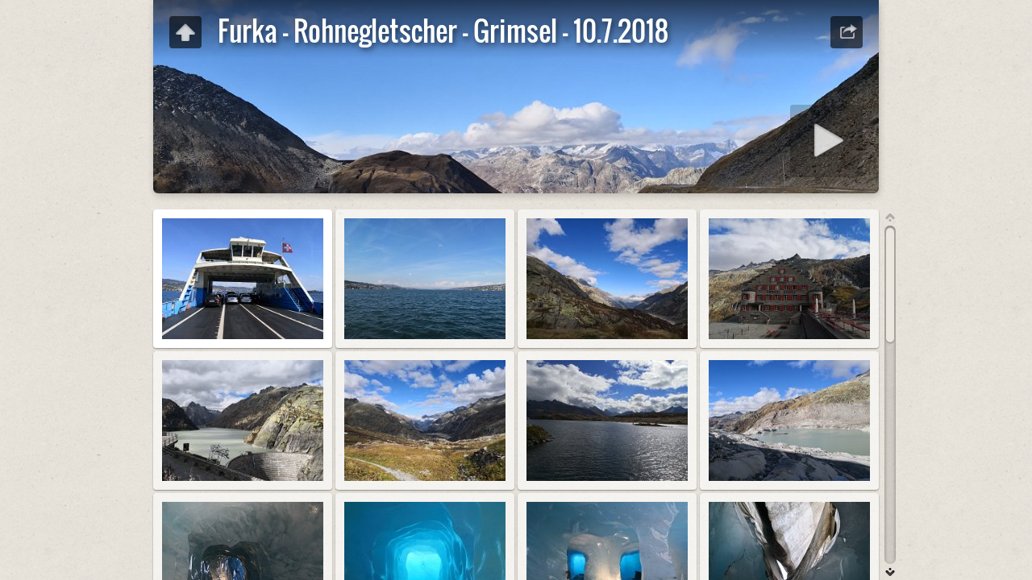

--- FILE ---
content_type: text/html
request_url: https://www.bug.ch/album/Furka%20-%20Rohnegletscher%20-%20Grimsel%20-%2010.7.2018/index.html
body_size: 22681
content:
<!DOCTYPE html>
<!--[if lt IE 8]><html lang="de" class="no-js ie7 oldie"><![endif]-->
<!--[if IE 8]><html lang="de" class="no-js ie8 oldie"><![endif]-->
<!--[if IE 9]><html lang="de" class="no-js ie9"><![endif]-->
<!--[if gt IE 9]><!--> <html lang="de" class="no-js"> <!--<![endif]-->
<head>
	<meta charset="UTF-8">
	<!--[if IE]><meta http-equiv="X-UA-Compatible" content="IE=edge"><![endif]-->
	<title>Furka - Rohnegletscher - Grimsel - 10.7.2018</title>
	<meta name="generator" content="Created with jAlbum 29.1.10 &amp; Turtle 5.6.7, Ricepaper style :: album creation date 11.04.23, 07:25">
	<meta name="keywords" content=""> 
	<meta property="og:url" content="https://bug.ch/album/Furka%20-%20Rohnegletscher%20-%20Grimsel%20-%2010.7.2018/index.html">
	<meta property="og:title" content="Furka - Rohnegletscher - Grimsel - 10.7.2018">
	<meta property="og:type" content="website">
	<meta property="og:image" content="https://bug.ch/album/Furka%20-%20Rohnegletscher%20-%20Grimsel%20-%2010.7.2018/folderthumb.jpg">
	<link rel="image_src" href="https://bug.ch/album/Furka%20-%20Rohnegletscher%20-%20Grimsel%20-%2010.7.2018/folderthumb.jpg">
	<meta name="viewport" content="user-scalable=yes, width=940, minimal-ui">
	<meta name="apple-mobile-web-app-status-bar-style" content="black-translucent">
	<meta name="apple-mobile-web-app-capable" content="yes">
	<meta name="format-detection" content="telephone=no">
	<meta name="robots" content="index,follow">
	<link rel="stylesheet" href="../res/common.css?v=5.6.7">
	<noscript><style>.helplink, #main header .title .controls.share, #main header .title .controls.search { display:none; }</style></noscript>
	<link rel="apple-touch-icon-precomposed" href="../res/apple-touch-icon-144x144-precomposed.png">
	<link rel="icon" href="../res/favicon-32x32.png" sizes="32x32">
	<!--[if IE]><link rel="shortcut icon" href="../res/favicon.ico"><![endif]-->
	<meta name="msapplication-TileColor" content="#1d95af">
	<meta name="msapplication-TileImage" content="../res/tileicon.png">
	<script src="../res/modernizr-2.6.2.min.js"></script>
<link rel="alternate" href="album.rss" type="application/rss+xml">
</head>
<body id="index" class="index folder sub-album">
	<!--[if lt IE 9]><p class="chromeframe">You are using an outdated browser. <a href="http://browsehappy.com/">Upgrade your browser today</a> to better experience this site.</p><![endif]-->
	<div id="mainbg">&nbsp;</div>
	<div id="main" data-role="index"><div class="container">
	<script>if (window.location.hash && window.location.hash.length) document.getElementById('main').style['display']='none';</script>
		
	<header style="background-image:url(folderimage.jpg);">
		<div class="pattern">
				
			<div class="title clearfix">
				<div class="upbtn"><div class="parent controls"><a href="../index.html" data-tooltip="#breadcrumb">&nbsp;</a></div></div>
				<div id="breadcrumb" class="hidden"><a href="../index.html">bug.ch public album</a></div>
				<aside><div class="share controls"><a>&nbsp;</a></div></aside>
				<div class="hgroup">
					<h1>Furka - Rohnegletscher - Grimsel - 10.7.2018</h1>
				</div>
			</div>
		</div>
	</header>
		
		<div class="items">
			<div class="cont load">


				<table class="thumbs"><tr>
					<td><a href="slides/IMG_20181007_144149.jpg" data-tooltip="#tt0"><noscript><img src="thumbs/IMG_20181007_144149.jpg" alt="IMG 20181007 144149" width="200" height="150"></noscript><img src="../res/blank.png" width="200" height="150" alt="IMG 20181007 144149" data-src="thumbs/IMG_20181007_144149.jpg" data-ext="jpg" data-caption="<h2>IMG 20181007 144149</h2>" data-size="1.97 MB" data-link="IMG_20181007_144149.jpg" data-isoriginal="true" data-isimage="true" data-width="960" data-height="720"></a><div class="caption hidden" id="tt0"><span class="nr">1</span></div></td>
					<td><a href="slides/IMG_20181007_144134.jpg" data-tooltip="#tt1"><noscript><img src="thumbs/IMG_20181007_144134.jpg" alt="IMG 20181007 144134" width="200" height="150"></noscript><img src="../res/blank.png" width="200" height="150" alt="IMG 20181007 144134" data-src="thumbs/IMG_20181007_144134.jpg" data-ext="jpg" data-caption="<h2>IMG 20181007 144134</h2>" data-size="1.69 MB" data-link="IMG_20181007_144134.jpg" data-isoriginal="true" data-isimage="true" data-width="960" data-height="720"></a><div class="caption hidden" id="tt1"><span class="nr">2</span></div></td>
					<td><a href="slides/IMG_20181007_120155.jpg" data-tooltip="#tt2"><noscript><img src="thumbs/IMG_20181007_120155.jpg" alt="IMG 20181007 120155" width="200" height="150"></noscript><img src="../res/blank.png" width="200" height="150" alt="IMG 20181007 120155" data-src="thumbs/IMG_20181007_120155.jpg" data-ext="jpg" data-caption="<h2>IMG 20181007 120155</h2>" data-size="1.91 MB" data-link="IMG_20181007_120155.jpg" data-isoriginal="true" data-isimage="true" data-width="960" data-height="720"></a><div class="caption hidden" id="tt2"><span class="nr">3</span></div></td>
					<td><a href="slides/IMG_20181007_115124.jpg" data-tooltip="#tt3"><noscript><img src="thumbs/IMG_20181007_115124.jpg" alt="IMG 20181007 115124" width="200" height="150"></noscript><img src="../res/blank.png" width="200" height="150" alt="IMG 20181007 115124" data-src="thumbs/IMG_20181007_115124.jpg" data-ext="jpg" data-caption="<h2>IMG 20181007 115124</h2>" data-size="2.46 MB" data-link="IMG_20181007_115124.jpg" data-isoriginal="true" data-isimage="true" data-width="960" data-height="720"></a><div class="caption hidden" id="tt3"><span class="nr">4</span></div></td>
					</tr><tr><td><a href="slides/IMG_20181007_114952.jpg" data-tooltip="#tt4"><noscript><img src="thumbs/IMG_20181007_114952.jpg" alt="IMG 20181007 114952" width="200" height="150"></noscript><img src="../res/blank.png" width="200" height="150" alt="IMG 20181007 114952" data-src="thumbs/IMG_20181007_114952.jpg" data-ext="jpg" data-caption="<h2>IMG 20181007 114952</h2>" data-size="2.68 MB" data-link="IMG_20181007_114952.jpg" data-isoriginal="true" data-isimage="true" data-width="960" data-height="720"></a><div class="caption hidden" id="tt4"><span class="nr">5</span></div></td>
					<td><a href="slides/IMG_20181007_113730.jpg" data-tooltip="#tt5"><noscript><img src="thumbs/IMG_20181007_113730.jpg" alt="IMG 20181007 113730" width="200" height="150"></noscript><img src="../res/blank.png" width="200" height="150" alt="IMG 20181007 113730" data-src="thumbs/IMG_20181007_113730.jpg" data-ext="jpg" data-caption="<h2>IMG 20181007 113730</h2>" data-size="3.17 MB" data-link="IMG_20181007_113730.jpg" data-isoriginal="true" data-isimage="true" data-width="960" data-height="720"></a><div class="caption hidden" id="tt5"><span class="nr">6</span></div></td>
					<td><a href="slides/IMG_20181007_113603.jpg" data-tooltip="#tt6"><noscript><img src="thumbs/IMG_20181007_113603.jpg" alt="IMG 20181007 113603" width="200" height="150"></noscript><img src="../res/blank.png" width="200" height="150" alt="IMG 20181007 113603" data-src="thumbs/IMG_20181007_113603.jpg" data-ext="jpg" data-caption="<h2>IMG 20181007 113603</h2>" data-size="2.78 MB" data-link="IMG_20181007_113603.jpg" data-isoriginal="true" data-isimage="true" data-width="960" data-height="720"></a><div class="caption hidden" id="tt6"><span class="nr">7</span></div></td>
					<td><a href="slides/IMG_20181007_110328.jpg" data-tooltip="#tt7"><noscript><img src="thumbs/IMG_20181007_110328.jpg" alt="IMG 20181007 110328" width="200" height="150"></noscript><img src="../res/blank.png" width="200" height="150" alt="IMG 20181007 110328" data-src="thumbs/IMG_20181007_110328.jpg" data-ext="jpg" data-caption="<h2>IMG 20181007 110328</h2>" data-size="2.58 MB" data-link="IMG_20181007_110328.jpg" data-isoriginal="true" data-isimage="true" data-width="960" data-height="720"></a><div class="caption hidden" id="tt7"><span class="nr">8</span></div></td>
					</tr><tr><td><a href="slides/IMG_20181007_110231.jpg" data-tooltip="#tt8"><noscript><img src="thumbs/IMG_20181007_110231.jpg" alt="IMG 20181007 110231" width="200" height="150"></noscript><img src="../res/blank.png" width="200" height="150" alt="IMG 20181007 110231" data-src="thumbs/IMG_20181007_110231.jpg" data-ext="jpg" data-caption="<h2>IMG 20181007 110231</h2>" data-size="1.93 MB" data-link="IMG_20181007_110231.jpg" data-isoriginal="true" data-isimage="true" data-width="540" data-height="720"></a><div class="caption hidden" id="tt8"><span class="nr">9</span></div></td>
					<td><a href="slides/IMG_20181007_110144.jpg" data-tooltip="#tt9"><noscript><img src="thumbs/IMG_20181007_110144.jpg" alt="IMG 20181007 110144" width="200" height="150"></noscript><img src="../res/blank.png" width="200" height="150" alt="IMG 20181007 110144" data-src="thumbs/IMG_20181007_110144.jpg" data-ext="jpg" data-caption="<h2>IMG 20181007 110144</h2>" data-size="1.30 MB" data-link="IMG_20181007_110144.jpg" data-isoriginal="true" data-isimage="true" data-width="540" data-height="720"></a><div class="caption hidden" id="tt9"><span class="nr">10</span></div></td>
					<td><a href="slides/IMG_20181007_110126.jpg" data-tooltip="#tt10"><noscript><img src="thumbs/IMG_20181007_110126.jpg" alt="IMG 20181007 110126" width="200" height="150"></noscript><img src="../res/blank.png" width="200" height="150" alt="IMG 20181007 110126" data-src="thumbs/IMG_20181007_110126.jpg" data-ext="jpg" data-caption="<h2>IMG 20181007 110126</h2>" data-size="1.79 MB" data-link="IMG_20181007_110126.jpg" data-isoriginal="true" data-isimage="true" data-width="960" data-height="720"></a><div class="caption hidden" id="tt10"><span class="nr">11</span></div></td>
					<td><a href="slides/IMG_20181007_110033.jpg" data-tooltip="#tt11"><noscript><img src="thumbs/IMG_20181007_110033.jpg" alt="IMG 20181007 110033" width="200" height="150"></noscript><img src="../res/blank.png" width="200" height="150" alt="IMG 20181007 110033" data-src="thumbs/IMG_20181007_110033.jpg" data-ext="jpg" data-caption="<h2>IMG 20181007 110033</h2>" data-size="1.45 MB" data-link="IMG_20181007_110033.jpg" data-isoriginal="true" data-isimage="true" data-width="540" data-height="720"></a><div class="caption hidden" id="tt11"><span class="nr">12</span></div></td>
					</tr><tr><td><a href="slides/IMG_20181007_105951.jpg" data-tooltip="#tt12"><noscript><img src="thumbs/IMG_20181007_105951.jpg" alt="IMG 20181007 105951" width="200" height="150"></noscript><img src="../res/blank.png" width="200" height="150" alt="IMG 20181007 105951" data-src="thumbs/IMG_20181007_105951.jpg" data-ext="jpg" data-caption="<h2>IMG 20181007 105951</h2>" data-size="1.18 MB" data-link="IMG_20181007_105951.jpg" data-isoriginal="true" data-isimage="true" data-width="540" data-height="720"></a><div class="caption hidden" id="tt12"><span class="nr">13</span></div></td>
					<td><a href="slides/IMG_20181007_105835.jpg" data-tooltip="#tt13"><noscript><img src="thumbs/IMG_20181007_105835.jpg" alt="IMG 20181007 105835" width="200" height="150"></noscript><img src="../res/blank.png" width="200" height="150" alt="IMG 20181007 105835" data-src="thumbs/IMG_20181007_105835.jpg" data-ext="jpg" data-caption="<h2>IMG 20181007 105835</h2>" data-size="1.68 MB" data-link="IMG_20181007_105835.jpg" data-isoriginal="true" data-isimage="true" data-width="960" data-height="720"></a><div class="caption hidden" id="tt13"><span class="nr">14</span></div></td>
					<td><a href="slides/IMG_20181007_105724.jpg" data-tooltip="#tt14"><noscript><img src="thumbs/IMG_20181007_105724.jpg" alt="IMG 20181007 105724" width="200" height="150"></noscript><img src="../res/blank.png" width="200" height="150" alt="IMG 20181007 105724" data-src="thumbs/IMG_20181007_105724.jpg" data-ext="jpg" data-caption="<h2>IMG 20181007 105724</h2>" data-size="2.39 MB" data-link="IMG_20181007_105724.jpg" data-isoriginal="true" data-isimage="true" data-width="960" data-height="720"></a><div class="caption hidden" id="tt14"><span class="nr">15</span></div></td>
					<td><a href="slides/IMG_20181007_105320.jpg" data-tooltip="#tt15"><noscript><img src="thumbs/IMG_20181007_105320.jpg" alt="IMG 20181007 105320" width="200" height="150"></noscript><img src="../res/blank.png" width="200" height="150" alt="IMG 20181007 105320" data-src="thumbs/IMG_20181007_105320.jpg" data-ext="jpg" data-caption="<h2>IMG 20181007 105320</h2>" data-size="2.73 MB" data-link="IMG_20181007_105320.jpg" data-isoriginal="true" data-isimage="true" data-width="960" data-height="720"></a><div class="caption hidden" id="tt15"><span class="nr">16</span></div></td>
					</tr><tr><td><a href="slides/IMG_20181007_104954.jpg" data-tooltip="#tt16"><noscript><img src="thumbs/IMG_20181007_104954.jpg" alt="IMG 20181007 104954" width="200" height="150"></noscript><img src="../res/blank.png" width="200" height="150" alt="IMG 20181007 104954" data-src="thumbs/IMG_20181007_104954.jpg" data-ext="jpg" data-caption="<h2>IMG 20181007 104954</h2>" data-size="2.57 MB" data-link="IMG_20181007_104954.jpg" data-isoriginal="true" data-isimage="true" data-width="960" data-height="720"></a><div class="caption hidden" id="tt16"><span class="nr">17</span></div></td>
					<td><a href="slides/IMG_20181007_104342.jpg" data-tooltip="#tt17"><noscript><img src="thumbs/IMG_20181007_104342.jpg" alt="IMG 20181007 104342" width="200" height="150"></noscript><img src="../res/blank.png" width="200" height="150" alt="IMG 20181007 104342" data-src="thumbs/IMG_20181007_104342.jpg" data-ext="jpg" data-caption="<h2>IMG 20181007 104342</h2>" data-size="2.05 MB" data-link="IMG_20181007_104342.jpg" data-isoriginal="true" data-isimage="true" data-width="960" data-height="720"></a><div class="caption hidden" id="tt17"><span class="nr">18</span></div></td>
					<td><a href="slides/IMG_20181007_104338.jpg" data-tooltip="#tt18"><noscript><img src="thumbs/IMG_20181007_104338.jpg" alt="IMG 20181007 104338" width="200" height="150"></noscript><img src="../res/blank.png" width="200" height="150" alt="IMG 20181007 104338" data-src="thumbs/IMG_20181007_104338.jpg" data-ext="jpg" data-caption="<h2>IMG 20181007 104338</h2>" data-size="2.89 MB" data-link="IMG_20181007_104338.jpg" data-isoriginal="true" data-isimage="true" data-width="960" data-height="720"></a><div class="caption hidden" id="tt18"><span class="nr">19</span></div></td>
					<td><a href="slides/IMG_20181007_103756.jpg" data-tooltip="#tt19"><noscript><img src="thumbs/IMG_20181007_103756.jpg" alt="IMG 20181007 103756" width="200" height="150"></noscript><img src="../res/blank.png" width="200" height="150" alt="IMG 20181007 103756" data-src="thumbs/IMG_20181007_103756.jpg" data-ext="jpg" data-caption="<h2>IMG 20181007 103756</h2>" data-size="2.13 MB" data-link="IMG_20181007_103756.jpg" data-isoriginal="true" data-isimage="true" data-width="960" data-height="720"></a><div class="caption hidden" id="tt19"><span class="nr">20</span></div></td>
					</tr><tr><td><a href="slides/IMG_20181007_103212.jpg" data-tooltip="#tt20"><noscript><img src="thumbs/IMG_20181007_103212.jpg" alt="IMG 20181007 103212" width="200" height="150"></noscript><img src="../res/blank.png" width="200" height="150" alt="IMG 20181007 103212" data-src="thumbs/IMG_20181007_103212.jpg" data-ext="jpg" data-caption="<h2>IMG 20181007 103212</h2>" data-size="1.81 MB" data-link="IMG_20181007_103212.jpg" data-isoriginal="true" data-isimage="true" data-width="960" data-height="720"></a><div class="caption hidden" id="tt20"><span class="nr">21</span></div></td>
					<td><a href="slides/IMG_20181007_103200.jpg" data-tooltip="#tt21"><noscript><img src="thumbs/IMG_20181007_103200.jpg" alt="IMG 20181007 103200" width="200" height="150"></noscript><img src="../res/blank.png" width="200" height="150" alt="IMG 20181007 103200" data-src="thumbs/IMG_20181007_103200.jpg" data-ext="jpg" data-caption="<h2>IMG 20181007 103200</h2>" data-size="2.22 MB" data-link="IMG_20181007_103200.jpg" data-isoriginal="true" data-isimage="true" data-width="960" data-height="720"></a><div class="caption hidden" id="tt21"><span class="nr">22</span></div></td>
					<td><a href="slides/IMG_20181007_103157.jpg" data-tooltip="#tt22"><noscript><img src="thumbs/IMG_20181007_103157.jpg" alt="IMG 20181007 103157" width="200" height="150"></noscript><img src="../res/blank.png" width="200" height="150" alt="IMG 20181007 103157" data-src="thumbs/IMG_20181007_103157.jpg" data-ext="jpg" data-caption="<h2>IMG 20181007 103157</h2>" data-size="1.88 MB" data-link="IMG_20181007_103157.jpg" data-isoriginal="true" data-isimage="true" data-width="960" data-height="720"></a><div class="caption hidden" id="tt22"><span class="nr">23</span></div></td>
					<td><a href="slides/IMG_20181007_101805.jpg" data-tooltip="#tt23"><noscript><img src="thumbs/IMG_20181007_101805.jpg" alt="IMG 20181007 101805" width="200" height="150"></noscript><img src="../res/blank.png" width="200" height="150" alt="IMG 20181007 101805" data-src="thumbs/IMG_20181007_101805.jpg" data-ext="jpg" data-caption="<h2>IMG 20181007 101805</h2>" data-size="1.99 MB" data-link="IMG_20181007_101805.jpg" data-isoriginal="true" data-isimage="true" data-width="960" data-height="720"></a><div class="caption hidden" id="tt23"><span class="nr">24</span></div></td>
					</tr><tr><td><a href="slides/IMG_20181007_101633.jpg" data-tooltip="#tt24"><noscript><img src="thumbs/IMG_20181007_101633.jpg" alt="IMG 20181007 101633" width="200" height="150"></noscript><img src="../res/blank.png" width="200" height="150" alt="IMG 20181007 101633" data-src="thumbs/IMG_20181007_101633.jpg" data-ext="jpg" data-caption="<h2>IMG 20181007 101633</h2>" data-size="1.39 MB" data-link="IMG_20181007_101633.jpg" data-isoriginal="true" data-isimage="true" data-width="960" data-height="231"></a><div class="caption hidden" id="tt24"><span class="nr">25</span></div></td>
					<td><a href="slides/IMG_20181007_101243.jpg" data-tooltip="#tt25"><noscript><img src="thumbs/IMG_20181007_101243.jpg" alt="IMG 20181007 101243" width="200" height="150"></noscript><img src="../res/blank.png" width="200" height="150" alt="IMG 20181007 101243" data-src="thumbs/IMG_20181007_101243.jpg" data-ext="jpg" data-caption="<h2>IMG 20181007 101243</h2>" data-size="2.00 MB" data-link="IMG_20181007_101243.jpg" data-isoriginal="true" data-isimage="true" data-width="960" data-height="720"></a><div class="caption hidden" id="tt25"><span class="nr">26</span></div></td>
					<td><a href="slides/IMG_20181007_101229.jpg" data-tooltip="#tt26"><noscript><img src="thumbs/IMG_20181007_101229.jpg" alt="IMG 20181007 101229" width="200" height="150"></noscript><img src="../res/blank.png" width="200" height="150" alt="IMG 20181007 101229" data-src="thumbs/IMG_20181007_101229.jpg" data-ext="jpg" data-caption="<h2>IMG 20181007 101229</h2>" data-size="3.95 MB" data-link="IMG_20181007_101229.jpg" data-isoriginal="true" data-isimage="true" data-width="960" data-height="720"></a><div class="caption hidden" id="tt26"><span class="nr">27</span></div></td>
					<td><a href="slides/IMG_20181007_081508.jpg" data-tooltip="#tt27"><noscript><img src="thumbs/IMG_20181007_081508.jpg" alt="IMG 20181007 081508" width="200" height="150"></noscript><img src="../res/blank.png" width="200" height="150" alt="IMG 20181007 081508" data-src="thumbs/IMG_20181007_081508.jpg" data-ext="jpg" data-caption="<h2>IMG 20181007 081508</h2>" data-size="1.11 MB" data-link="IMG_20181007_081508.jpg" data-isoriginal="true" data-isimage="true" data-width="960" data-height="720"></a><div class="caption hidden" id="tt27"><span class="nr">28</span></div></td>
				</tr></table>
				


				<div class="neighbors clearfix">
					<a href="../Ticino%20-%2030.12.2018/index.html" class="next"><img src="../Ticino%20-%2030.12.2018/thumbs/IMG_20181230_115649.jpg" alt="Ticino - 30.12.2018"><span>Nächstes Album: <strong>Ticino - 30.12.2018</strong></span></a>
					<a href="../Sasso%20San%20Gottardo%20-%2030.9.2018/index.html" class="previous"><img src="../Sasso%20San%20Gottardo%20-%2030.9.2018/thumbs/IMG_20180930_130623.jpg" alt="Sasso San Gottardo - 30.9.2018"><span>Vorheriges Album: <strong>Sasso San Gottardo - 30.9.2018</strong></span></a>
				</div>

				<footer><div class="wrap">
					<div class="footer-links">28 Bilder</div>
					<noscript>Bitte aktivieren Sie JavaScript in Ihrem Webbrowser für eine bessere Darstellung der Alben</noscript>
				</div></footer>
			</div>
		</div>
	</div></div>
	
	
	<div class="hook"><span class="hook-b">&nbsp;</span><span class="hook-c">&nbsp;</span><span class="hook-s">&nbsp;</span></div>
	
<script src="https://ajax.googleapis.com/ajax/libs/jquery/1.12.4/jquery.js"></script>
<script>window.jQuery || document.write('<script src="../res/jquery-1.12.4.min.js"><\/script>');</script>
<script src="../res/all.min.js?v=5.6.7" charset="utf-8"></script>
<script>
	_jaWidgetBarColor='white';
	$(document).ready(function(){			
		var enableKeys=function(){return typeof _jaWidgetFocus==='undefined' || !_jaWidgetFocus;};
		var t=$('#main');
		var i=t.find('.thumbs'),f=t.find('.folders td');
		i.turtle({
			resPath:'../res',relPath:'Furka%20-%20Rohnegletscher%20-%20Grimsel%20-%2010.7.2018/',level:1,previousFoldersLast:'../Sasso%20San%20Gottardo%20-%2030.9.2018/index.html#IMG_20180930_110713.jpg',nextFoldersFirst:'../Ticino%20-%2030.12.2018/index.html#IMG_20181230_164652.jpg',
			albumName:'bug.ch public album',slideshowLoop:!0,afterLast:'nextfolder',shares:{email:!0},shareLabels:!1,
			licensee:'ef85fd8cfc5c80b4958fa44b315d2150',thumbHeight:150,
			cols:4
		});
		t.find('.items>.cont').addScroll({focusActive:!0});
		$('.helplink').turtleHelp({index:!0,slide:!0});
		var al=[1,0,1,2];
		$('aside .controls:not(.share,.search)>a').addTooltip({pos:al,touchToggle:!1});
		$('aside .controls.search>a').addTooltip({pos:al,touchToggle:!0});
		$('.parent.controls>a').addTooltip({pos:al,touchToggle:!0});
		$('#navigation .home>a,footer [data-tooltip],.bulkactions [data-tooltip]').addTooltip();
		setTimeout(function(){t.find('.share a').addSocial({useHash:!1,pos:al,buttonLabels:!1,width:120,email:!0});},500);
	});
	if(location.protocol!=='file:') {
	}
	
</script>

<div id="jalbumwidgetcontainer"></div>
<script>
_jaSkin = "Turtle";
_jaStyle = "Ricepaper.css";
_jaVersion = "29.1.10";
_jaGeneratorType = "desktop";
_jaLanguage = "de";
_jaPageType = "index";
_jaRootPath = "..";
_jaUserId = "966818";
var script = document.createElement("script");
script.type = "text/javascript";
script.src = "http"+("https:"==document.location.protocol?"s":"")+"://jalbum.net/widgetapi/load.js";
document.getElementById("jalbumwidgetcontainer").appendChild(script);
</script>


</body>
</html>
